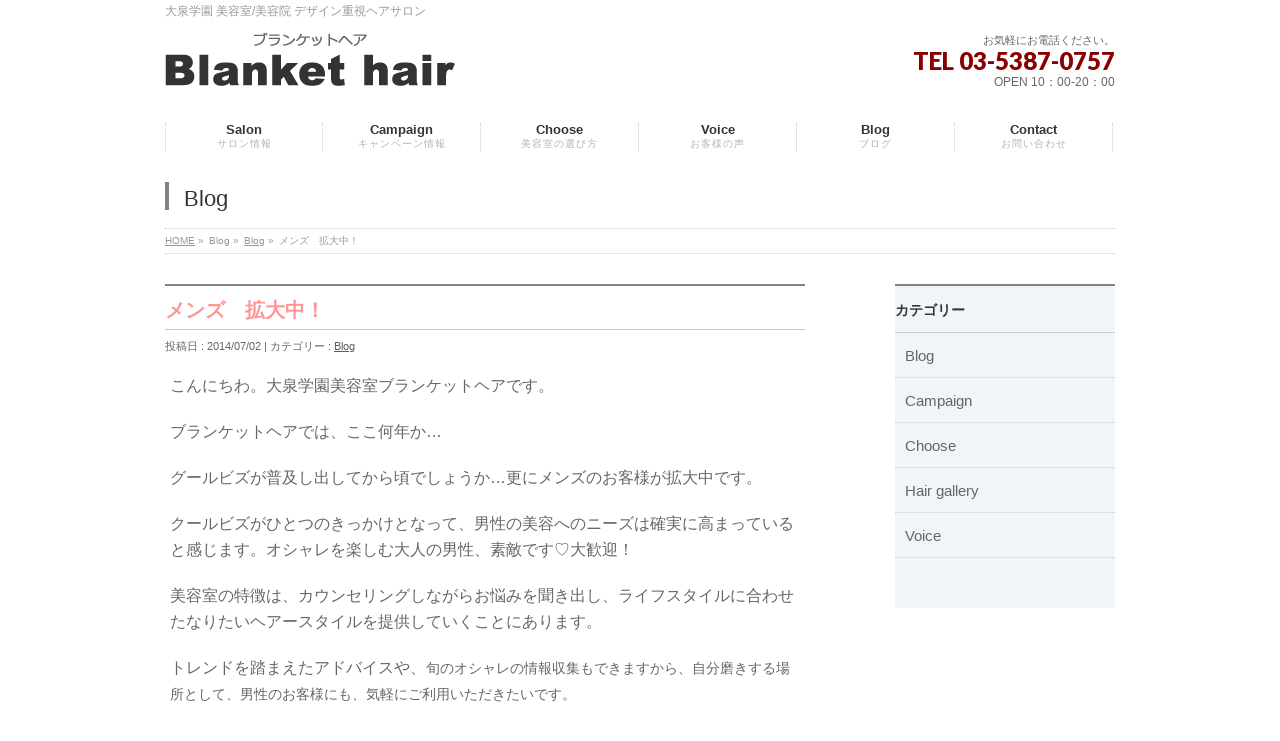

--- FILE ---
content_type: text/html; charset=UTF-8
request_url: http://blankethair.com/%E3%83%A1%E3%83%B3%E3%82%BA%E3%81%94%E6%9D%A5%E5%BA%97%E3%80%80%E6%8B%A1%E5%A4%A7%E4%B8%AD%EF%BC%81/
body_size: 7847
content:
<!DOCTYPE html>
<!--[if IE]>
<meta http-equiv="X-UA-Compatible" content="edge" />
<![endif]-->
<html xmlns:fb="http://ogp.me/ns/fb#" lang="ja">
<head>
<meta charset="UTF-8" />
<meta name="viewport" content="width=device-width, user-scalable=yes, maximum-scale=1.0, minimum-scale=1.0">
<title>メンズ　拡大中！ | Blog | 大泉学園美容室/美容院　ブランケットヘア  | ヘアサロン Blanket hair</title>
<meta name="description" content="こんにちわ。大泉学園美容室ブランケットヘアです。  ブランケットヘアでは、ここ何年か…  グールビズが普及し出してから頃でしょうか…更にメンズのお客様が拡大中です。  クールビズがひとつのきっかけとなって、男性の美容へのニーズは確実に高まっていると感じます。オシャレを楽しむ大人の男性、素敵です♡大歓迎！  美容室の特徴は、カウンセリングしながらお悩みを聞き出し、ライフスタイルに合わせたなりたいヘアースタイルを提供していくことにあります。  トレンドを踏まえ" />
<meta name="keywords" content="大泉学園,美容室,美容院,ヘアサロン,メンズ,パーマ,カラー" />
<link rel="start" href="http://blankethair.com" title="HOME" />
<link rel="shortcut icon" href="http://blankethair.com/wp-content/themes/biz-vektor/images/favicon.ico">
<link rel="apple-touch-icon" href="http://blankethair.com/wp-content/themes/biz-vektor/images/favicon_144.png">
<meta property="og:site_name" content="大泉学園美容室/美容院　ブランケットヘア  | ヘアサロン Blanket hair" />
<meta property="og:url" content="http://blankethair.com/%e3%83%a1%e3%83%b3%e3%82%ba%e3%81%94%e6%9d%a5%e5%ba%97%e3%80%80%e6%8b%a1%e5%a4%a7%e4%b8%ad%ef%bc%81/" />
<meta property="og:type" content="article" />
<meta property="og:title" content="メンズ　拡大中！ | 大泉学園美容室/美容院　ブランケットヘア  | ヘアサロン Blanket hair" />
<meta property="og:description" content="こんにちわ。大泉学園美容室ブランケットヘアです。  ブランケットヘアでは、ここ何年か…  グールビズが普及し出してから頃でしょうか…更にメンズのお客様が拡大中です。  クールビズがひとつのきっかけとなって、男性の美容へのニーズは確実に高まっていると感じます。オシャレを楽しむ大人の男性、素敵です♡大歓迎！  美容室の特徴は、カウンセリングしながらお悩みを聞き出し、ライフスタイルに合わせたなりたいヘアースタイルを提供していくことにあります。  トレンドを踏まえ" />

<link rel='dns-prefetch' href='//s.w.org' />
<link rel="alternate" type="application/rss+xml" title="大泉学園美容室/美容院　ブランケットヘア  | ヘアサロン Blanket hair &raquo; フィード" href="http://blankethair.com/feed/" />
<link rel="alternate" type="application/rss+xml" title="大泉学園美容室/美容院　ブランケットヘア  | ヘアサロン Blanket hair &raquo; コメントフィード" href="http://blankethair.com/comments/feed/" />
<link rel="alternate" type="application/rss+xml" title="大泉学園美容室/美容院　ブランケットヘア  | ヘアサロン Blanket hair &raquo; メンズ　拡大中！ のコメントのフィード" href="http://blankethair.com/%e3%83%a1%e3%83%b3%e3%82%ba%e3%81%94%e6%9d%a5%e5%ba%97%e3%80%80%e6%8b%a1%e5%a4%a7%e4%b8%ad%ef%bc%81/feed/" />
		<script type="text/javascript">
			window._wpemojiSettings = {"baseUrl":"https:\/\/s.w.org\/images\/core\/emoji\/11.2.0\/72x72\/","ext":".png","svgUrl":"https:\/\/s.w.org\/images\/core\/emoji\/11.2.0\/svg\/","svgExt":".svg","source":{"concatemoji":"http:\/\/blankethair.com\/wp-includes\/js\/wp-emoji-release.min.js?ver=5.1.19"}};
			!function(e,a,t){var n,r,o,i=a.createElement("canvas"),p=i.getContext&&i.getContext("2d");function s(e,t){var a=String.fromCharCode;p.clearRect(0,0,i.width,i.height),p.fillText(a.apply(this,e),0,0);e=i.toDataURL();return p.clearRect(0,0,i.width,i.height),p.fillText(a.apply(this,t),0,0),e===i.toDataURL()}function c(e){var t=a.createElement("script");t.src=e,t.defer=t.type="text/javascript",a.getElementsByTagName("head")[0].appendChild(t)}for(o=Array("flag","emoji"),t.supports={everything:!0,everythingExceptFlag:!0},r=0;r<o.length;r++)t.supports[o[r]]=function(e){if(!p||!p.fillText)return!1;switch(p.textBaseline="top",p.font="600 32px Arial",e){case"flag":return s([55356,56826,55356,56819],[55356,56826,8203,55356,56819])?!1:!s([55356,57332,56128,56423,56128,56418,56128,56421,56128,56430,56128,56423,56128,56447],[55356,57332,8203,56128,56423,8203,56128,56418,8203,56128,56421,8203,56128,56430,8203,56128,56423,8203,56128,56447]);case"emoji":return!s([55358,56760,9792,65039],[55358,56760,8203,9792,65039])}return!1}(o[r]),t.supports.everything=t.supports.everything&&t.supports[o[r]],"flag"!==o[r]&&(t.supports.everythingExceptFlag=t.supports.everythingExceptFlag&&t.supports[o[r]]);t.supports.everythingExceptFlag=t.supports.everythingExceptFlag&&!t.supports.flag,t.DOMReady=!1,t.readyCallback=function(){t.DOMReady=!0},t.supports.everything||(n=function(){t.readyCallback()},a.addEventListener?(a.addEventListener("DOMContentLoaded",n,!1),e.addEventListener("load",n,!1)):(e.attachEvent("onload",n),a.attachEvent("onreadystatechange",function(){"complete"===a.readyState&&t.readyCallback()})),(n=t.source||{}).concatemoji?c(n.concatemoji):n.wpemoji&&n.twemoji&&(c(n.twemoji),c(n.wpemoji)))}(window,document,window._wpemojiSettings);
		</script>
		<style type="text/css">
img.wp-smiley,
img.emoji {
	display: inline !important;
	border: none !important;
	box-shadow: none !important;
	height: 1em !important;
	width: 1em !important;
	margin: 0 .07em !important;
	vertical-align: -0.1em !important;
	background: none !important;
	padding: 0 !important;
}
</style>
	<link rel='stylesheet' id='theme-css'  href='http://blankethair.com/wp-content/plugins/biz-vektor-neat/css/neat.css?ver=2013-10-19' type='text/css' media='all' />
<link rel='stylesheet' id='wp-block-library-css'  href='http://blankethair.com/wp-includes/css/dist/block-library/style.min.css?ver=5.1.19' type='text/css' media='all' />
<link rel='stylesheet' id='tablepress-default-css'  href='http://blankethair.com/wp-content/plugins/tablepress/css/default.min.css?ver=1.6.1' type='text/css' media='all' />
<script type='text/javascript' src='http://blankethair.com/wp-includes/js/jquery/jquery.js?ver=1.12.4'></script>
<script type='text/javascript' src='http://blankethair.com/wp-includes/js/jquery/jquery-migrate.min.js?ver=1.4.1'></script>
<script type='text/javascript' src='http://blankethair.com/wp-content/themes/biz-vektor/js/master.js?ver=20130708'></script>
<link rel='https://api.w.org/' href='http://blankethair.com/wp-json/' />
<link rel="EditURI" type="application/rsd+xml" title="RSD" href="http://blankethair.com/xmlrpc.php?rsd" />
<link rel="wlwmanifest" type="application/wlwmanifest+xml" href="http://blankethair.com/wp-includes/wlwmanifest.xml" /> 
<link rel="canonical" href="http://blankethair.com/%e3%83%a1%e3%83%b3%e3%82%ba%e3%81%94%e6%9d%a5%e5%ba%97%e3%80%80%e6%8b%a1%e5%a4%a7%e4%b8%ad%ef%bc%81/" />
<link rel='shortlink' href='http://blankethair.com/?p=910' />
<link rel="alternate" type="application/json+oembed" href="http://blankethair.com/wp-json/oembed/1.0/embed?url=http%3A%2F%2Fblankethair.com%2F%25e3%2583%25a1%25e3%2583%25b3%25e3%2582%25ba%25e3%2581%2594%25e6%259d%25a5%25e5%25ba%2597%25e3%2580%2580%25e6%258b%25a1%25e5%25a4%25a7%25e4%25b8%25ad%25ef%25bc%2581%2F" />
<link rel="alternate" type="text/xml+oembed" href="http://blankethair.com/wp-json/oembed/1.0/embed?url=http%3A%2F%2Fblankethair.com%2F%25e3%2583%25a1%25e3%2583%25b3%25e3%2582%25ba%25e3%2581%2594%25e6%259d%25a5%25e5%25ba%2597%25e3%2580%2580%25e6%258b%25a1%25e5%25a4%25a7%25e4%25b8%25ad%25ef%25bc%2581%2F&#038;format=xml" />
<style type="text/css">
a { color:#5e5e5e; }

#searchform input[type=submit],
p.form-submit input[type=submit],
form#searchform input#searchsubmit,
#content form input.wpcf7-submit,
#confirm-button input,
a.btn,
.linkBtn a,
input[type=button],
input[type=submit] { background-color: #828282; }

#headContactTel { color:#828282; }

#gMenu .assistive-text { background-color:#828282; }
#gMenu .menu { border-top-color:#828282; }
#gMenu .menu li:hover { background-color:#e2e2e2; }
#gMenu .menu li a span { color:#828282; }


#gMenu .menu li:hover li a:hover,
#gMenu .menu li.current_page_item,
#gMenu .menu li.current_page_ancestor,
#gMenu .menu li.current-page-ancestor,
#gMenu .menu li.current_page_item li a:hover,
#gMenu .menu li.current-menu-ancestor li a:hover,
#gMenu .menu li.current-page-ancestor li a:hover,
#gMenu .menu li.current_page_ancestor li a:hover { background-color:#e2e2e2;}

#pageTitBnr #pageTitInner #pageTit { border-left-color:#828282; }

#sideTower li#sideContact.sideBnr a,
#content .infoList .rssBtn a,
form#searchform input#searchsubmit { background-color: #828282; }

#sideTower li#sideContact.sideBnr a:hover,
#content .infoList .rssBtn a:hover,
form#searchform input#searchsubmit:hover { background-color: #5e5e5e; }


#content h2,
#content h1.contentTitle,
#content h1.entryPostTitle ,
#sideTower .localHead { border-top-color:#828282; }

#content table th { background-color:#e2e2e2; }
#content table thead th { background-color:#e2e2e2; }

#content .mainFootContact p.mainFootTxt span.mainFootTel { color:#828282; }
#content .mainFootContact .mainFootBt a { background-color: #828282; }
#content .mainFootContact .mainFootBt a:hover { background-color: #5e5e5e; }

#content .child_page_block h4 a { border-left-color:#828282; }

#content .infoList .infoCate a { border-color:#5e5e5e; color:#5e5e5e }
#content .infoList .infoCate a:hover { background-color: #5e5e5e; }

.paging span,
.paging a	{ color:#828282; border-color:#828282; }
.paging span.current,
.paging a:hover	{ background-color:#828282; }

	/* アクティブのページ */
#sideTower .sideWidget li a:hover,
#sideTower .sideWidget li.current_page_item a,
#sideTower .sideWidget li.current-cat a	{ color:#828282; background-color: #e2e2e2;}
	/* 親がアクティブの子ページ（リセットする） */
#sideTower .sideWidget li.current-cat li a,
#sideTower .sideWidget li.current_page_item li a	{ color:#666;background-color:inherit; }
	/* 親がアクティブの子ページhover */
#sideTower .sideWidget li.current-cat li a:hover,
#sideTower .sideWidget li.current_page_item li a:hover	{ color:#828282; background-color: #e2e2e2; }
	/* 子がアクティブのページ */
#sideTower .sideWidget li li.current-cat a,
#sideTower .sideWidget li li.current_page_item a { color:#828282; background-color: #e2e2e2; }
	/* 子がアクティブの孫ページ（リセットする） */
#sideTower .sideWidget li li.current-cat li a,
#sideTower .sideWidget li li.current_page_item li a { color:#666;background-color:inherit; }
	/* 子がアクティブの孫ページhover */
#sideTower .sideWidget li li.current-cat li a:hover,
#sideTower .sideWidget li li.current_page_item li a:hover { color:#828282; background-color: #e2e2e2; }

#pagetop a { background-color: #828282; }
#pagetop a:hover { background-color: #5e5e5e; }
.moreLink a { background-color: #828282; }
.moreLink a:hover { background-color: #5e5e5e; }

#topPr h3 a { border-left-color:#828282; }

</style>


		<style type="text/css">
	/*-------------------------------------------*/
	/*	font
	/*-------------------------------------------*/
	h1,h2,h3,h4,h4,h5,h6,
	#header #site-title,
	#pageTitBnr #pageTitInner #pageTit,
	#content .leadTxt,
	#sideTower .localHead {font-family: "ヒラギノ角ゴ Pro W3","Hiragino Kaku Gothic Pro","メイリオ",Meiryo,Osaka,"ＭＳ Ｐゴシック","MS PGothic",sans-serif ; }
	#pageTitBnr #pageTitInner #pageTit { font-weight:lighter; }
	#gMenu .menu li a strong {font-family: "ヒラギノ角ゴ Pro W3","Hiragino Kaku Gothic Pro","メイリオ",Meiryo,Osaka,"ＭＳ Ｐゴシック","MS PGothic",sans-serif ; }
	</style>
	<link href="http://fonts.googleapis.com/css?family=Droid+Sans:700|Lato:900|Anton" rel="stylesheet" type="text/css" />
<link rel="stylesheet" id="bizvektor-option-css"  href="http://blankethair.com/wp-content/themes/biz-vektor/css/style_bizvektor_options.css" type="text/css" media="all" />
<link rel="stylesheet" id="bizvektor-sns-css"  href="http://blankethair.com/wp-content/themes/biz-vektor/css/style_bizvektor_sns.css" type="text/css" media="all" />
<link rel="pingback" href="http://blankethair.com/xmlrpc.php" />
<style type="text/css" id="custom-background-css">
body.custom-background { background-color: #ffffff; }
</style>
	<!--[if lte IE 8]>
<link rel="stylesheet" type="text/css" media="all" href="http://blankethair.com/wp-content/plugins/biz-vektor-neat/css/neat_old_ie.css" />
<![endif]-->
<link rel="stylesheet" type="text/css" media="all" href="http://blankethair.com/wp-content/themes/biz-vektor/css/g_menu_divide_6.css" />
<!--[if lte IE 8]>
<link rel="stylesheet" type="text/css" media="all" href="http://blankethair.com/wp-content/themes/biz-vektor/css/g_menu_divide_6_oldie.css" />
<![endif]-->
<link rel="stylesheet" type="text/css" media="all" href="http://blankethair.com/wp-content/themes/biz-vektor/style.css" />
<script type="text/javascript">

  var _gaq = _gaq || [];
  _gaq.push(['_setAccount', 'UA-49485508-1']);
  _gaq.push(['_trackPageview']);

  (function() {
	var ga = document.createElement('script'); ga.type = 'text/javascript'; ga.async = true;
	ga.src = ('https:' == document.location.protocol ? 'https://ssl' : 'http://www') + '.google-analytics.com/ga.js';
	var s = document.getElementsByTagName('script')[0]; s.parentNode.insertBefore(ga, s);
  })();

</script>
		</head>

<body class="post-template-default single single-post postid-910 single-format-standard custom-background two-column right-sidebar">
<div id="fb-root"></div>
<script>(function(d, s, id) {
  var js, fjs = d.getElementsByTagName(s)[0];
  if (d.getElementById(id)) return;
  js = d.createElement(s); js.id = id;
  js.src = "//connect.facebook.net/ja_JP/all.js#xfbml=1&appId=";
  fjs.parentNode.insertBefore(js, fjs);
}(document, 'script', 'facebook-jssdk'));</script>
<div id="wrap">
<!-- [ #headerTop ] -->
<div id="headerTop">
<div class="innerBox">
<div id="site-description">大泉学園 美容室/美容院 デザイン重視ヘアサロン</div>
</div>
</div><!-- [ /#headerTop ] -->

<!-- [ #header ] -->
<div id="header">
<div id="headerInner" class="innerBox">
<!-- [ #headLogo ] -->
<div id="site-title">
<a href="http://blankethair.com/" title="大泉学園美容室/美容院　ブランケットヘア  | ヘアサロン Blanket hair" rel="home">
<img src="http://blankethair.com/wp-content/uploads/2015/10/logo1.png" alt="大泉学園美容室/美容院　ブランケットヘア  | ヘアサロン Blanket hair" /></a>
</div>
<!-- [ #headLogo ] -->

<!-- [ #headContact ] -->
<div id="headContact" class="itemClose" onclick="showHide('headContact');"><div id="headContactInner">
<div id="headContactTxt">お気軽にお電話ください。</div>
<div id="headContactTel">TEL 03-5387-0757</div>
<div id="headContactTime">OPEN 10：00-20：00</div>
</div></div><!-- [ /#headContact ] -->


</div>
<!-- #headerInner -->
</div>
<!-- [ /#header ] -->


<!-- [ #gMenu ] -->
<div id="gMenu" class="itemClose" onclick="showHide('gMenu');">
<div id="gMenuInner" class="innerBox">
<h3 class="assistive-text"><span>MENU</span></h3>
<div class="skip-link screen-reader-text"><a href="#content" title="メニューを飛ばす">メニューを飛ばす</a></div>
<div class="menu-mainmenu-container"><ul id="menu-mainmenu-1" class="menu"><li id="menu-item-22" class="menu-item menu-item-type-post_type menu-item-object-page menu-item-has-children"><a href="http://blankethair.com/shop/"><strong>Salon</strong><span>サロン情報</span></a>
<ul class="sub-menu">
	<li id="menu-item-32" class="menu-item menu-item-type-post_type menu-item-object-page"><a href="http://blankethair.com/shop/menu/">Menu</a></li>
	<li id="menu-item-89" class="menu-item menu-item-type-post_type menu-item-object-page"><a href="http://blankethair.com/shop/staff/">Staff</a></li>
	<li id="menu-item-33" class="menu-item menu-item-type-post_type menu-item-object-page"><a href="http://blankethair.com/shop/access/">Access</a></li>
	<li id="menu-item-150" class="menu-item menu-item-type-post_type menu-item-object-page"><a href="http://blankethair.com/shop/recruit/">Recruit</a></li>
</ul>
</li>
<li id="menu-item-23" class="menu-item menu-item-type-taxonomy menu-item-object-category"><a title="美容室の選び方" href="http://blankethair.com/category/campaign/"><strong>Campaign</strong><span>キャンペーン情報</span></a></li>
<li id="menu-item-1514" class="menu-item menu-item-type-custom menu-item-object-custom"><a href="http://blankethair.com/choose001/"><strong>Choose</strong><span>美容室の選び方</span></a></li>
<li id="menu-item-30" class="menu-item menu-item-type-taxonomy menu-item-object-category"><a href="http://blankethair.com/category/voice/"><strong>Voice</strong><span>お客様の声</span></a></li>
<li id="menu-item-25" class="menu-item menu-item-type-taxonomy menu-item-object-category current-post-ancestor current-menu-parent current-post-parent"><a href="http://blankethair.com/category/blog/"><strong>Blog</strong><span>ブログ</span></a></li>
<li id="menu-item-26" class="menu-item menu-item-type-post_type menu-item-object-page"><a href="http://blankethair.com/contact/"><strong>Contact</strong><span>お問い合わせ</span></a></li>
</ul></div></div><!-- [ /#gMenuInner ] -->
</div>
<!-- [ /#gMenu ] -->

<div id="pageTitBnr">
<div class="innerBox">
<div id="pageTitInner">
<div id="pageTit">Blog</div>
</div><!-- [ /#pageTitInner ] -->
</div>
</div><!-- [ /#pageTitBnr ] -->
<!-- [ #panList ] -->
<div id="panList">
<div id="panListInner" class="innerBox">
<ul><li id="panHome"><a href="http://blankethair.com">HOME</a> &raquo; </li><li>Blog &raquo; </li><li><a href="http://blankethair.com/category/blog/">Blog</a> &raquo; </li><li>メンズ　拡大中！</li></ul></div>
</div>
<!-- [ /#panList ] -->

<div id="main">
<!-- [ #container ] -->
<div id="container" class="innerBox">
	<!-- [ #content ] -->
	<div id="content">

<!-- [ #post- ] -->
<div id="post-910" class="post-910 post type-post status-publish format-standard hentry category-blog">
	<h1 class="entryPostTitle">メンズ　拡大中！</h1>
	<div class="entry-meta">
		投稿日 : 2014/07/02 | 
		カテゴリー : <a href="http://blankethair.com/category/blog/" rel="category tag">Blog</a>	</div>
	<!-- .entry-meta -->
	<div class="entry-content post-content">
		<p>こんにちわ。大泉学園美容室ブランケットヘアです。</p>
<p>ブランケットヘアでは、ここ何年か…</p>
<p>グールビズが普及し出してから頃でしょうか…更にメンズのお客様が拡大中です。</p>
<p>クールビズがひとつのきっかけとなって、男性の美容へのニーズは確実に高まっていると感じます。オシャレを楽しむ大人の男性、素敵です♡大歓迎！</p>
<p>美容室の特徴は、カウンセリングしながらお悩みを聞き出し、ライフスタイルに合わせたなりたいヘアースタイルを提供していくことにあります。</p>
<p>トレンドを踏まえたアドバイスや、<span style="font-size: 14px;">旬のオシャレの情報収集もできますから、自分磨きする場所として、男性のお客様にも、気軽にご利用いただきたいです。</span></p>
<p>ブランケットヘアは、肩肘張らずにふらっと立ち寄れるカジュアルさと、オシャレ心をくすぐるほんのちょっとのスパイスが、男性にも入りやすく通っていただきやすいサロンだと思いますよ。</p>
<p>当日は、ご<span style="font-size: 14px;">予約でお断りしなければならないこともありますので、ご予約はお早めがよろしいかと思います。　</span></p>
<p>どうぞ、リラックスして起こし下さいね。お待ちいたしております。</p>
		
		<div class="entry-utility">
					</div>
		<!-- .entry-utility -->
	</div><!-- .entry-content -->



<div id="nav-below" class="navigation">
	<div class="nav-previous"><a href="http://blankethair.com/%e9%a0%ad%e7%9a%ae%e3%82%af%e3%83%ac%e3%83%b3%e3%82%ba/" rel="prev"><span class="meta-nav">&larr;</span> 頭皮クレンズ♡  クールスキャルプキャンペーン</a></div>
	<div class="nav-next"><a href="http://blankethair.com/dvdipat%e8%b2%b8%e5%87%ba/" rel="next">DVD&#038;ipat お貸出し♪ <span class="meta-nav">&rarr;</span></a></div>
</div><!-- #nav-below -->

</div>
<!-- [ /#post- ] -->


<div id="comments">





</div><!-- #comments -->


</div>
<!-- [ /#content ] -->

<!-- [ #sideTower ] -->
<div id="sideTower">
	<div class="localSection sideWidget">
<div class="localNaviBox">
<h3 class="localHead">カテゴリー</h3>
<ul class="localNavi">
	<li class="cat-item cat-item-5"><a href="http://blankethair.com/category/blog/" >Blog</a>
</li>
	<li class="cat-item cat-item-2"><a href="http://blankethair.com/category/campaign/" >Campaign</a>
</li>
	<li class="cat-item cat-item-3"><a href="http://blankethair.com/category/choose/" >Choose</a>
</li>
	<li class="cat-item cat-item-11"><a href="http://blankethair.com/category/hair-gallery/" >Hair gallery</a>
</li>
	<li class="cat-item cat-item-4"><a href="http://blankethair.com/category/voice/" >Voice</a>
</li>
 
</ul>
</div>
</div>
	</div>
<!-- [ /#sideTower ] -->
</div>
<!-- [ /#container ] -->

</div><!-- #main -->

<!-- [ #footerSection ] -->
<div id="footerSection">
	<div id="pagetop">
	<div id="pagetopInner" class="innerBox">
	<a href="#wrap">PAGETOP</a>
	</div>
	</div>

	<div id="footMenu">
	<div id="footMenuInner" class="innerBox">
	<div class="menu-%e3%83%a1%e3%83%b3%e3%82%ba%e3%81%ae%e3%81%8a%e5%ae%a2%e6%a7%98%e3%81%b8-container"><ul id="menu-%e3%83%a1%e3%83%b3%e3%82%ba%e3%81%ae%e3%81%8a%e5%ae%a2%e6%a7%98%e3%81%b8" class="menu"><li id="menu-item-169" class="menu-item menu-item-type-post_type menu-item-object-page menu-item-169"><a href="http://blankethair.com/privacy-policy/">PRIVACY POLICY</a></li>
</ul></div>	</div>
	</div>

	<!-- [ #footer ] -->
	<div id="footer">
	<!-- [ #footerInner ] -->
	<div id="footerInner" class="innerBox">
		<dl id="footerOutline">
		<dt>練馬区大泉学園美容室 ブランケットヘア</dt>
		<dd>
		大泉学園美容室 ブランケットヘア<br />
〒178-0063 東京都練馬区東大泉6-33-9<br />
TEL.03-5387-0757<br />
OPEN 10：00〜20：00<br />
CLOSE 第1・2・4・5火曜日		</dd>
		</dl>
		<!-- [ #footerSiteMap ] -->
		<div id="footerSiteMap">
		<div class="menu-mainmenu-container"><ul id="menu-mainmenu-2" class="menu"><li class="menu-item menu-item-type-post_type menu-item-object-page menu-item-has-children menu-item-22"><a href="http://blankethair.com/shop/">Salon</a>
<ul class="sub-menu">
	<li class="menu-item menu-item-type-post_type menu-item-object-page menu-item-32"><a href="http://blankethair.com/shop/menu/">Menu</a></li>
	<li class="menu-item menu-item-type-post_type menu-item-object-page menu-item-89"><a href="http://blankethair.com/shop/staff/">Staff</a></li>
	<li class="menu-item menu-item-type-post_type menu-item-object-page menu-item-33"><a href="http://blankethair.com/shop/access/">Access</a></li>
	<li class="menu-item menu-item-type-post_type menu-item-object-page menu-item-150"><a href="http://blankethair.com/shop/recruit/">Recruit</a></li>
</ul>
</li>
<li class="menu-item menu-item-type-taxonomy menu-item-object-category menu-item-23"><a title="美容室の選び方" href="http://blankethair.com/category/campaign/">Campaign</a></li>
<li class="menu-item menu-item-type-custom menu-item-object-custom menu-item-1514"><a href="http://blankethair.com/choose001/">Choose</a></li>
<li class="menu-item menu-item-type-taxonomy menu-item-object-category menu-item-30"><a href="http://blankethair.com/category/voice/">Voice</a></li>
<li class="menu-item menu-item-type-taxonomy menu-item-object-category current-post-ancestor current-menu-parent current-post-parent menu-item-25"><a href="http://blankethair.com/category/blog/">Blog</a></li>
<li class="menu-item menu-item-type-post_type menu-item-object-page menu-item-26"><a href="http://blankethair.com/contact/">Contact</a></li>
</ul></div>		</div>
		<!-- [ /#footerSiteMap ] -->
	</div>
	<!-- [ /#footerInner ] -->
	</div>
	<!-- [ /#footer ] -->

	<!-- [ #siteBottom ] -->
	<div id="siteBottom">
	<div id="siteBottomInner" class="innerBox">
	<div id="copy">Copyright &copy; <a href="http://blankethair.com/" rel="home">練馬区大泉学園美容室 ブランケットヘア</a> All Rights Reserved.</div>	</div>
	</div>
	<!-- [ /#siteBottom ] -->
</div>
<!-- [ /#footerSection ] -->
</div>
<!-- [ /#wrap ] -->
<script type='text/javascript' src='http://blankethair.com/wp-includes/js/comment-reply.min.js?ver=5.1.19'></script>
<script type='text/javascript' src='http://blankethair.com/wp-includes/js/wp-embed.min.js?ver=5.1.19'></script>

<!-- GooglePlusOne -->
<script type="text/javascript" src="https://apis.google.com/js/plusone.js">
  {lang: 'ja'}
</script>
<!-- /GooglePlusOne -->
</body>
</html>

--- FILE ---
content_type: text/css
request_url: http://blankethair.com/wp-content/themes/biz-vektor/style.css
body_size: 762
content:
@charset "utf-8";
/*
Theme Name: BizVektor
Theme URI: http://bizvektor.com
Description: BizVektor theme will allow you to build a high-quality web site.It is possible to change the color, to switch to a completely different design. In addition, it is possible to increase the design by the plug-in.
Author: Vektor,Inc.
Author URI: http://www.vektor-inc.co.jp
Version: 0.10.1.1
Tags: white, red, blue, black, green, orange, purple, two-columns, right-sidebar, left-sidebar, custom-background, custom-colors, custom-header, custom-menu, editor-style,theme-options
Text Domain: biz-vektor
License: GNU General Public License
License URI: license.txt

BizVektor Global Edition WordPress theme, Copyright (C) 2013 Vektor,Inc.
BizVektor Global Edition WordPress theme is licensed under the GPL.
*/

#gMenu .menu,#gMenu .menu{
border-bottom:0px;
border-top:0px;
}
#topMainBnrFrame ul.slides{
border:0px;
}

#header .innerBox{
padding-top:10px;
}

#footer .innerBox{
background-color:#F0F5F7;
}

#topPr h3 a{
color:#FF9595 !important;
}
#headContactTel,h4{
color:#8A0000 !important;
}
h1.entryPostTitle, .entryTitle a{
color:#FF9595 !important;
}
#main #container #sideTower{
background-color:#F0F5F7;
}

#sideTower .sideWidget li{
font-size:97%;
}
body{
font-size:97%;
}
#footerSiteMap .menu li li a{
font-size:97% !important;
}
.moreLink a{
background-color:#666666;
color:#fff;
}

--- FILE ---
content_type: application/javascript
request_url: http://blankethair.com/wp-content/themes/biz-vektor/js/master.js?ver=20130708
body_size: 4750
content:
// mzfch.js
function getCookieVal (offset) {
  var endstr = document.cookie.indexOf (";", offset);
  if (endstr == -1)
	endstr = document.cookie.length;
  return unescape(document.cookie.substring(offset, endstr));
}

function GetCookie (name) {
  var arg = name + "=";
  var alen = arg.length;
  var clen = document.cookie.length;
  var i = 0;
  while (i < clen) {
	var j = i + alen;
	if (document.cookie.substring(i, j) == arg)
	  return getCookieVal (j);
	i = document.cookie.indexOf(" ", i) + 1;
	if (i == 0)
	  break;
  }
  return null;
}

function SetCookie (name, value) {
  var argv = SetCookie.arguments;
  var argc = SetCookie.arguments.length;
  var expires = (argc > 2) ? argv[2] : null;
  var path = (argc > 3) ? argv[3] : null;
  var domain = (argc > 4) ? argv[4] : null;
  var secure = (argc > 5) ? argv[5] : false;
  document.cookie = name + "=" + escape (value) +
	((expires == null) ? "" : ("; expires=" + expires.toGMTString())) +
	((path == null) ? "" : ("; path=" + path)) +
	((domain == null) ? "" : ("; domain=" + domain)) +
	((secure == true) ? "; secure" : "");
}

// highlight.js
/* �t�H�[�������l���� */
function eraseTA(obj) {
	if (obj.value == obj.defaultValue) obj.value = "";
}

/* �t�H�[���̃n�C���C�g */
var currentlyActiveInputRef = false;
var currentlyActiveInputClassName = false;

function highlightActiveInput()
{
	if(currentlyActiveInputRef){
		currentlyActiveInputRef.className = currentlyActiveInputClassName;
	}
	currentlyActiveInputClassName = this.className;
	this.className = 'inputHighlighted';
	currentlyActiveInputRef = this;
}

function blurActiveInput()
{
	this.className = currentlyActiveInputClassName;
}

var initInputHighlightScript = window.onload;
window.onload = function(){
	var tags = ['INPUT','TEXTAREA'];

	for(tagCounter=0;tagCounter<tags.length;tagCounter++){
		var inputs = document.getElementsByTagName(tags[tagCounter]);
		for(var no=0;no<inputs.length;no++){
			if(inputs[no].className && inputs[no].className=='doNotHighlightThisInput')continue;

			if(inputs[no].tagName.toLowerCase()=='textarea' || (inputs[no].tagName.toLowerCase()=='input' && inputs[no].type.toLowerCase()=='text')){
				inputs[no].onfocus = highlightActiveInput;
				inputs[no].onblur = blurActiveInput;
			}
		}
	}
	if(initInputHighlightScript)
	initInputHighlightScript();
}


// window open
function m_win(url,windowname,width,height) {
 var features="location=no, menubar=no, status=yes, scrollbars=yes, resizable=yes, toolbar=no";
 if (width) {
  if (window.screen.width > width)
   features+=", left="+(window.screen.width-width)/2;
  else width=window.screen.width;
  features+=", width="+width;
 }
 if (height) {
  if (window.screen.height > height)
   features+=", top="+(window.screen.height-height)/2;
  else height=window.screen.height;
  features+=", height="+height;
 }
 window.open(url,windowname,features);
}


/*-------------------------------------------*/
/*	rollover.js
/*-------------------------------------------*/
var initRollovers = window.onload;
window.onload = function(){
	if (!document.getElementById) return

	var aPreLoad = new Array();
	var sTempSrc;

  var setup = function(aImages) {
		for (var i = 0; i < aImages.length; i++) {
			if (aImages[i].className == 'imgover') {
				var src = aImages[i].getAttribute('src');
				var ftype = src.substring(src.lastIndexOf('.'), src.length);
				var hsrc = src.replace(ftype, '_on'+ftype);

				aImages[i].setAttribute('hsrc', hsrc);

				aPreLoad[i] = new Image();
				aPreLoad[i].src = hsrc;

				aImages[i].onmouseover = function() {
					sTempSrc = this.getAttribute('src');
					this.setAttribute('src', this.getAttribute('hsrc'));
				}

				aImages[i].onmouseout = function() {
					if (!sTempSrc) sTempSrc = this.getAttribute('src').replace('_on'+ftype, ftype);
					this.setAttribute('src', sTempSrc);
				}
			}
		}
	};

	var aImages = document.getElementsByTagName('img');
	setup(aImages);
	var aInputs = document.getElementsByTagName('input');
	setup(aInputs);

	if(initRollovers) {
		initRollovers();
	}
}
/*
jQuery(document).ready(function(){
	jQuery('a img.imgover').hover(function(){
		jQuery(this).attr('src').replace('/\.gif/', '/_on\.gif/');
		jQuery(this).attr('src').replace('/\.png', '/_on\.png/');
		jQuery(this).attr('src').replace('/\.jpg', '/_on\.jpg/');
		//jQuery(this).remove();
	});
});
*/

/*-------------------------------------------*/
/*	�y�[�W�����邷��X�N���[��
/*-------------------------------------------*/
jQuery(document).ready(function(){

	//
	// <a href="#***">�̏ꍇ�A�X�N���[��������ǉ�
	//
	jQuery('a[href*=#]').click(function() {
		if (location.pathname.replace(/^\//,'') == this.pathname.replace(/^\//,'') && location.hostname == this.hostname) {
			var $target = jQuery(this.hash);
			$target = $target.length && $target || jQuery('[name=' + this.hash.slice(1) +']');
			if ($target.length) {
				var targetOffset = $target.offset().top;
				jQuery('html,body').animate({ scrollTop: targetOffset }, 1200, 'quart');
				return false;
			}
		}
	});

});

// Easing�̒ǉ�
jQuery.easing.quart = function (x, t, b, c, d) {
	return -c * ((t=t/d-1)*t*t*t - 1) + b;
};


/*-------------------------------------------*/
/*	���j���[�̊J��
/*-------------------------------------------*/
function showHide(targetID) {
	if( document.getElementById(targetID)) {
		if( document.getElementById(targetID).className == "itemOpen") {
			document.getElementById(targetID).className = "itemClose";
		} else {
			document.getElementById(targetID).className = "itemOpen";
		}
	}
}

/*-------------------------------------------*/
/*
/*-------------------------------------------*/
jQuery(document).ready(function(){
	jQuery('body :first-child').addClass('firstChild');
	jQuery('body :last-child').addClass('lastChild');
	jQuery('body li:nth-child(odd)').addClass('odd');
	jQuery('body li:nth-child(even)').addClass('even');
});
/*
======================================================================
	jquery.flatheights.js
	Version: 2010-09-15
	http://www.akatsukinishisu.net/itazuragaki/js/i20070801.html
======================================================================
/*-------------------------------------------*/
/*	$.changeLetterSize.addHandler(func)
/*	�����̑傫�����ω��������Ɏ��s���鏈����ǉ�
/*-------------------------------------------*/
jQuery(document).ready(function($){
    // jQuery('.topPrTit').flatHeights();
    jQuery('.topPrDescription').flatHeights();
    jQuery('.child_page_block').flatHeights();
    jQuery('.child_page_block p').flatHeights();
	jQuery('#content .child_page_block h4 a').flatHeights();
	//$('.menu li:hover').addClass('dropOpen');
	//$('.menu li').mouseout().removeClass(dropOpen);
});

jQuery.changeLetterSize = {
	handlers : [],
	interval : 1000,
	currentSize: 0
};

(function($) {

	var self = $.changeLetterSize;

	/* �����̑傫�����m�F���邽�߂�ins�v�f */
	var ins = $('<ins>M</ins>').css({
		display: 'block',
		visibility: 'hidden',
		position: 'absolute',
		padding: '0',
		top: '0'
	});

	/* �����̑傫�����ς������ */
	var isChanged = function() {
		ins.appendTo('body');
		var size = ins[0].offsetHeight;
		ins.remove();
		if (self.currentSize == size) return false;
		self.currentSize = size;
		return true;
	};

	/* ������ǂݍ��񂾎��_��
	   �����̑傫�����m�F���Ă��� */
	$(isChanged);

	/* �����̑傫�����ς���Ă�����A
	   handlers���̊֐������Ɏ��s */
	var observer = function() {
		if (!isChanged()) return;
		$.each(self.handlers, function(i, handler) {
			handler();
		});
	};

	/* �n���h����o�^���A
	   �ŏ��̓o�^�ł���΁A����������J�n */
	self.addHandler = function(func) {
		self.handlers.push(func);
		if (self.handlers.length == 1) {
			setInterval(observer, self.interval);
		}
	};

})(jQuery);


/*-------------------------------------------*/
/*	$(expr).flatHeights()
/*	$(expr)�őI�����������̗v�f�ɂ��āA���ꂼ�ꍂ����
/*	��ԍ������̂ɑ�����
/*-------------------------------------------*/

(function($) {

	/* �ΏۂƂȂ�v�f�Q�̏W�� */
	var sets = [];

	/* ���������̏����{�� */
	var flatHeights = function(set) {
		var maxHeight = 0;
		set.each(function(){
			var height = this.offsetHeight;
			if (height > maxHeight) maxHeight = height;
		});
		set.css('height', maxHeight + 'px');
	};

	/* �v�f�Q�̍����𑵂��Asets�ɒǉ� */
	jQuery.fn.flatHeights = function() {
		if (this.length > 1) {
			flatHeights(this);
			sets.push(this);
		}
		return this;
	};

	/* �����������Ď��s���鏈�� */
	var reflatting = function() {
		$.each(sets, function() {
			this.height('auto');
			flatHeights(this);
		});
	};

	/* �����̑傫�����ς�������ɍ����������Ď��s */
	$.changeLetterSize.addHandler(reflatting);

	/* �E�B���h�E�̑傫�����ς�������ɍ����������Ď��s */
	$(window).resize(reflatting);

})(jQuery);


/*
Copyright (c) 2007, KITAMURA Akatsuki

Permission is hereby granted, free of charge, to any person obtaining a
copy of this software and associated documentation files (the "Software"),
to deal in the Software without restriction, including without limitation
the rights to use, copy, modify, merge, publish, distribute, sublicense,
and/or sell copies of the Software, and to permit persons to whom the
Software is furnished to do so, subject to the following conditions:

The above copyright notice and this permission notice shall be included
in all copies or substantial portions of the Software.

THE SOFTWARE IS PROVIDED "AS IS", WITHOUT WARRANTY OF ANY KIND, EXPRESS OR
IMPLIED, INCLUDING BUT NOT LIMITED TO THE WARRANTIES OF MERCHANTABILITY,
FITNESS FOR A PARTICULAR PURPOSE AND NONINFRINGEMENT. IN NO EVENT SHALL
THE AUTHORS OR COPYRIGHT HOLDERS BE LIABLE FOR ANY CLAIM, DAMAGES OR
OTHER LIABILITY, WHETHER IN AN ACTION OF CONTRACT, TORT OR OTHERWISE,
ARISING FROM, OUT OF OR IN CONNECTION WITH THE SOFTWARE OR THE USE OR
OTHER DEALINGS IN THE SOFTWARE.
*/
/*
======================================================================
*  footerFixed.js
 *  
 *  MIT-style license. 
 *  
 *  2007 Kazuma Nishihata [to-R]
 *  http://blog.webcreativepark.net
======================================================================
*/
new function(){
	
	var footerId = "footerSection";
	//���C��
	function footerFixed(){
		//�h�L�������g�̍���
		var dh = document.getElementsByTagName("body")[0].clientHeight;
		//�t�b�^�[��top����̈ʒu
		document.getElementById(footerId).style.top = "0px";
		var ft = document.getElementById(footerId).offsetTop;
		//�t�b�^�[�̍���
		var fh = document.getElementById(footerId).offsetHeight;
		//�E�B���h�E�̍���
		if (window.innerHeight){
			var wh = window.innerHeight;
		}else if(document.documentElement && document.documentElement.clientHeight != 0){
			var wh = document.documentElement.clientHeight;
		}
		if(ft+fh<wh){
			document.getElementById(footerId).style.position = "relative";
			document.getElementById(footerId).style.top = (wh-fh-ft-1)+"px";
		}
	}
	
	//�����T�C�Y
	function checkFontSize(func){
	
		//����v�f�̒ǉ�	
		var e = document.createElement("div");
		var s = document.createTextNode("S");
		e.appendChild(s);
		e.style.visibility="hidden"
		e.style.position="absolute"
		e.style.top="0"
		document.body.appendChild(e);
		var defHeight = e.offsetHeight;
		
		//����֐�
		function checkBoxSize(){
			if(defHeight != e.offsetHeight){
				func();
				defHeight= e.offsetHeight;
			}
		}
		setInterval(checkBoxSize,1000)
	}
	
	//�C�x���g���X�i�[
	function addEvent(elm,listener,fn){
		try{
			elm.addEventListener(listener,fn,false);
		}catch(e){
			elm.attachEvent("on"+listener,fn);
		}
	}

	addEvent(window,"load",footerFixed);
	addEvent(window,"load",function(){
		checkFontSize(footerFixed);
	});
	addEvent(window,"resize",footerFixed);
	
}